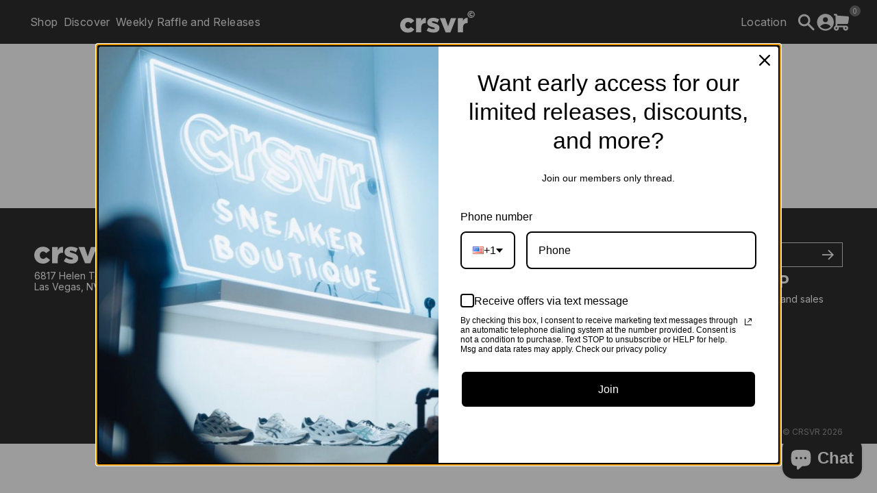

--- FILE ---
content_type: text/html; charset=utf-8
request_url: https://crsvr.com/pages/brands
body_size: 17866
content:
<!DOCTYPE html>
<html lang="en">
	<head>
		<meta charset="utf-8" />
		<meta http-equiv="X-UA-Compatible" content="IE=edge" />
		<meta name="viewport" content="width=device-width,initial-scale=1" />
		<meta name="robots" content="max-image-preview:large">
		<link rel="canonical" href="https://crsvr.com/pages/brands" />
		<link rel="preconnect" href="https://cdn.shopify.com" crossorigin />

		
		<meta name="description" content="CRSVR stocks the best from brands like Nike, Adidas, and Jordan, and has developed their own line of apparel." />
		

		<script>window.performance && window.performance.mark && window.performance.mark('shopify.content_for_header.start');</script><meta name="google-site-verification" content="QSx0w-J9izN4w94xdZy0B8tyBq--i8Al_x7A2BUXkpY">
<meta id="shopify-digital-wallet" name="shopify-digital-wallet" content="/14169508/digital_wallets/dialog">
<meta name="shopify-checkout-api-token" content="f513cfc0d8191b358af0454f8227ae50">
<meta id="in-context-paypal-metadata" data-shop-id="14169508" data-venmo-supported="false" data-environment="production" data-locale="en_US" data-paypal-v4="true" data-currency="USD">
<script async="async" src="/checkouts/internal/preloads.js?locale=en-US"></script>
<link rel="preconnect" href="https://shop.app" crossorigin="anonymous">
<script async="async" src="https://shop.app/checkouts/internal/preloads.js?locale=en-US&shop_id=14169508" crossorigin="anonymous"></script>
<script id="apple-pay-shop-capabilities" type="application/json">{"shopId":14169508,"countryCode":"US","currencyCode":"USD","merchantCapabilities":["supports3DS"],"merchantId":"gid:\/\/shopify\/Shop\/14169508","merchantName":"CRSVR","requiredBillingContactFields":["postalAddress","email","phone"],"requiredShippingContactFields":["postalAddress","email","phone"],"shippingType":"shipping","supportedNetworks":["visa","masterCard","amex","discover","elo","jcb"],"total":{"type":"pending","label":"CRSVR","amount":"1.00"},"shopifyPaymentsEnabled":true,"supportsSubscriptions":true}</script>
<script id="shopify-features" type="application/json">{"accessToken":"f513cfc0d8191b358af0454f8227ae50","betas":["rich-media-storefront-analytics"],"domain":"crsvr.com","predictiveSearch":true,"shopId":14169508,"locale":"en"}</script>
<script>var Shopify = Shopify || {};
Shopify.shop = "crsvr.myshopify.com";
Shopify.locale = "en";
Shopify.currency = {"active":"USD","rate":"1.0"};
Shopify.country = "US";
Shopify.theme = {"name":"CRSVR Theme | Crisp2024 ","id":134868959285,"schema_name":"CRSVR","schema_version":"1.0.0","theme_store_id":null,"role":"main"};
Shopify.theme.handle = "null";
Shopify.theme.style = {"id":null,"handle":null};
Shopify.cdnHost = "crsvr.com/cdn";
Shopify.routes = Shopify.routes || {};
Shopify.routes.root = "/";</script>
<script type="module">!function(o){(o.Shopify=o.Shopify||{}).modules=!0}(window);</script>
<script>!function(o){function n(){var o=[];function n(){o.push(Array.prototype.slice.apply(arguments))}return n.q=o,n}var t=o.Shopify=o.Shopify||{};t.loadFeatures=n(),t.autoloadFeatures=n()}(window);</script>
<script>
  window.ShopifyPay = window.ShopifyPay || {};
  window.ShopifyPay.apiHost = "shop.app\/pay";
  window.ShopifyPay.redirectState = null;
</script>
<script id="shop-js-analytics" type="application/json">{"pageType":"page"}</script>
<script defer="defer" async type="module" src="//crsvr.com/cdn/shopifycloud/shop-js/modules/v2/client.init-shop-cart-sync_BApSsMSl.en.esm.js"></script>
<script defer="defer" async type="module" src="//crsvr.com/cdn/shopifycloud/shop-js/modules/v2/chunk.common_CBoos6YZ.esm.js"></script>
<script type="module">
  await import("//crsvr.com/cdn/shopifycloud/shop-js/modules/v2/client.init-shop-cart-sync_BApSsMSl.en.esm.js");
await import("//crsvr.com/cdn/shopifycloud/shop-js/modules/v2/chunk.common_CBoos6YZ.esm.js");

  window.Shopify.SignInWithShop?.initShopCartSync?.({"fedCMEnabled":true,"windoidEnabled":true});

</script>
<script>
  window.Shopify = window.Shopify || {};
  if (!window.Shopify.featureAssets) window.Shopify.featureAssets = {};
  window.Shopify.featureAssets['shop-js'] = {"shop-cart-sync":["modules/v2/client.shop-cart-sync_DJczDl9f.en.esm.js","modules/v2/chunk.common_CBoos6YZ.esm.js"],"init-fed-cm":["modules/v2/client.init-fed-cm_BzwGC0Wi.en.esm.js","modules/v2/chunk.common_CBoos6YZ.esm.js"],"init-windoid":["modules/v2/client.init-windoid_BS26ThXS.en.esm.js","modules/v2/chunk.common_CBoos6YZ.esm.js"],"shop-cash-offers":["modules/v2/client.shop-cash-offers_DthCPNIO.en.esm.js","modules/v2/chunk.common_CBoos6YZ.esm.js","modules/v2/chunk.modal_Bu1hFZFC.esm.js"],"shop-button":["modules/v2/client.shop-button_D_JX508o.en.esm.js","modules/v2/chunk.common_CBoos6YZ.esm.js"],"init-shop-email-lookup-coordinator":["modules/v2/client.init-shop-email-lookup-coordinator_DFwWcvrS.en.esm.js","modules/v2/chunk.common_CBoos6YZ.esm.js"],"shop-toast-manager":["modules/v2/client.shop-toast-manager_tEhgP2F9.en.esm.js","modules/v2/chunk.common_CBoos6YZ.esm.js"],"shop-login-button":["modules/v2/client.shop-login-button_DwLgFT0K.en.esm.js","modules/v2/chunk.common_CBoos6YZ.esm.js","modules/v2/chunk.modal_Bu1hFZFC.esm.js"],"avatar":["modules/v2/client.avatar_BTnouDA3.en.esm.js"],"init-shop-cart-sync":["modules/v2/client.init-shop-cart-sync_BApSsMSl.en.esm.js","modules/v2/chunk.common_CBoos6YZ.esm.js"],"pay-button":["modules/v2/client.pay-button_BuNmcIr_.en.esm.js","modules/v2/chunk.common_CBoos6YZ.esm.js"],"init-shop-for-new-customer-accounts":["modules/v2/client.init-shop-for-new-customer-accounts_DrjXSI53.en.esm.js","modules/v2/client.shop-login-button_DwLgFT0K.en.esm.js","modules/v2/chunk.common_CBoos6YZ.esm.js","modules/v2/chunk.modal_Bu1hFZFC.esm.js"],"init-customer-accounts-sign-up":["modules/v2/client.init-customer-accounts-sign-up_TlVCiykN.en.esm.js","modules/v2/client.shop-login-button_DwLgFT0K.en.esm.js","modules/v2/chunk.common_CBoos6YZ.esm.js","modules/v2/chunk.modal_Bu1hFZFC.esm.js"],"shop-follow-button":["modules/v2/client.shop-follow-button_C5D3XtBb.en.esm.js","modules/v2/chunk.common_CBoos6YZ.esm.js","modules/v2/chunk.modal_Bu1hFZFC.esm.js"],"checkout-modal":["modules/v2/client.checkout-modal_8TC_1FUY.en.esm.js","modules/v2/chunk.common_CBoos6YZ.esm.js","modules/v2/chunk.modal_Bu1hFZFC.esm.js"],"init-customer-accounts":["modules/v2/client.init-customer-accounts_C0Oh2ljF.en.esm.js","modules/v2/client.shop-login-button_DwLgFT0K.en.esm.js","modules/v2/chunk.common_CBoos6YZ.esm.js","modules/v2/chunk.modal_Bu1hFZFC.esm.js"],"lead-capture":["modules/v2/client.lead-capture_Cq0gfm7I.en.esm.js","modules/v2/chunk.common_CBoos6YZ.esm.js","modules/v2/chunk.modal_Bu1hFZFC.esm.js"],"shop-login":["modules/v2/client.shop-login_BmtnoEUo.en.esm.js","modules/v2/chunk.common_CBoos6YZ.esm.js","modules/v2/chunk.modal_Bu1hFZFC.esm.js"],"payment-terms":["modules/v2/client.payment-terms_BHOWV7U_.en.esm.js","modules/v2/chunk.common_CBoos6YZ.esm.js","modules/v2/chunk.modal_Bu1hFZFC.esm.js"]};
</script>
<script>(function() {
  var isLoaded = false;
  function asyncLoad() {
    if (isLoaded) return;
    isLoaded = true;
    var urls = ["https:\/\/omnisnippet1.com\/platforms\/shopify.js?source=scriptTag\u0026v=2025-08-20T17\u0026shop=crsvr.myshopify.com"];
    for (var i = 0; i < urls.length; i++) {
      var s = document.createElement('script');
      s.type = 'text/javascript';
      s.async = true;
      s.src = urls[i];
      var x = document.getElementsByTagName('script')[0];
      x.parentNode.insertBefore(s, x);
    }
  };
  if(window.attachEvent) {
    window.attachEvent('onload', asyncLoad);
  } else {
    window.addEventListener('load', asyncLoad, false);
  }
})();</script>
<script id="__st">var __st={"a":14169508,"offset":-28800,"reqid":"23ab6dc6-992f-49c6-8af6-ea5d43ee9b45-1768908010","pageurl":"crsvr.com\/pages\/brands","s":"pages-213718605","u":"00a05973dc27","p":"page","rtyp":"page","rid":213718605};</script>
<script>window.ShopifyPaypalV4VisibilityTracking = true;</script>
<script id="captcha-bootstrap">!function(){'use strict';const t='contact',e='account',n='new_comment',o=[[t,t],['blogs',n],['comments',n],[t,'customer']],c=[[e,'customer_login'],[e,'guest_login'],[e,'recover_customer_password'],[e,'create_customer']],r=t=>t.map((([t,e])=>`form[action*='/${t}']:not([data-nocaptcha='true']) input[name='form_type'][value='${e}']`)).join(','),a=t=>()=>t?[...document.querySelectorAll(t)].map((t=>t.form)):[];function s(){const t=[...o],e=r(t);return a(e)}const i='password',u='form_key',d=['recaptcha-v3-token','g-recaptcha-response','h-captcha-response',i],f=()=>{try{return window.sessionStorage}catch{return}},m='__shopify_v',_=t=>t.elements[u];function p(t,e,n=!1){try{const o=window.sessionStorage,c=JSON.parse(o.getItem(e)),{data:r}=function(t){const{data:e,action:n}=t;return t[m]||n?{data:e,action:n}:{data:t,action:n}}(c);for(const[e,n]of Object.entries(r))t.elements[e]&&(t.elements[e].value=n);n&&o.removeItem(e)}catch(o){console.error('form repopulation failed',{error:o})}}const l='form_type',E='cptcha';function T(t){t.dataset[E]=!0}const w=window,h=w.document,L='Shopify',v='ce_forms',y='captcha';let A=!1;((t,e)=>{const n=(g='f06e6c50-85a8-45c8-87d0-21a2b65856fe',I='https://cdn.shopify.com/shopifycloud/storefront-forms-hcaptcha/ce_storefront_forms_captcha_hcaptcha.v1.5.2.iife.js',D={infoText:'Protected by hCaptcha',privacyText:'Privacy',termsText:'Terms'},(t,e,n)=>{const o=w[L][v],c=o.bindForm;if(c)return c(t,g,e,D).then(n);var r;o.q.push([[t,g,e,D],n]),r=I,A||(h.body.append(Object.assign(h.createElement('script'),{id:'captcha-provider',async:!0,src:r})),A=!0)});var g,I,D;w[L]=w[L]||{},w[L][v]=w[L][v]||{},w[L][v].q=[],w[L][y]=w[L][y]||{},w[L][y].protect=function(t,e){n(t,void 0,e),T(t)},Object.freeze(w[L][y]),function(t,e,n,w,h,L){const[v,y,A,g]=function(t,e,n){const i=e?o:[],u=t?c:[],d=[...i,...u],f=r(d),m=r(i),_=r(d.filter((([t,e])=>n.includes(e))));return[a(f),a(m),a(_),s()]}(w,h,L),I=t=>{const e=t.target;return e instanceof HTMLFormElement?e:e&&e.form},D=t=>v().includes(t);t.addEventListener('submit',(t=>{const e=I(t);if(!e)return;const n=D(e)&&!e.dataset.hcaptchaBound&&!e.dataset.recaptchaBound,o=_(e),c=g().includes(e)&&(!o||!o.value);(n||c)&&t.preventDefault(),c&&!n&&(function(t){try{if(!f())return;!function(t){const e=f();if(!e)return;const n=_(t);if(!n)return;const o=n.value;o&&e.removeItem(o)}(t);const e=Array.from(Array(32),(()=>Math.random().toString(36)[2])).join('');!function(t,e){_(t)||t.append(Object.assign(document.createElement('input'),{type:'hidden',name:u})),t.elements[u].value=e}(t,e),function(t,e){const n=f();if(!n)return;const o=[...t.querySelectorAll(`input[type='${i}']`)].map((({name:t})=>t)),c=[...d,...o],r={};for(const[a,s]of new FormData(t).entries())c.includes(a)||(r[a]=s);n.setItem(e,JSON.stringify({[m]:1,action:t.action,data:r}))}(t,e)}catch(e){console.error('failed to persist form',e)}}(e),e.submit())}));const S=(t,e)=>{t&&!t.dataset[E]&&(n(t,e.some((e=>e===t))),T(t))};for(const o of['focusin','change'])t.addEventListener(o,(t=>{const e=I(t);D(e)&&S(e,y())}));const B=e.get('form_key'),M=e.get(l),P=B&&M;t.addEventListener('DOMContentLoaded',(()=>{const t=y();if(P)for(const e of t)e.elements[l].value===M&&p(e,B);[...new Set([...A(),...v().filter((t=>'true'===t.dataset.shopifyCaptcha))])].forEach((e=>S(e,t)))}))}(h,new URLSearchParams(w.location.search),n,t,e,['guest_login'])})(!0,!0)}();</script>
<script integrity="sha256-4kQ18oKyAcykRKYeNunJcIwy7WH5gtpwJnB7kiuLZ1E=" data-source-attribution="shopify.loadfeatures" defer="defer" src="//crsvr.com/cdn/shopifycloud/storefront/assets/storefront/load_feature-a0a9edcb.js" crossorigin="anonymous"></script>
<script crossorigin="anonymous" defer="defer" src="//crsvr.com/cdn/shopifycloud/storefront/assets/shopify_pay/storefront-65b4c6d7.js?v=20250812"></script>
<script data-source-attribution="shopify.dynamic_checkout.dynamic.init">var Shopify=Shopify||{};Shopify.PaymentButton=Shopify.PaymentButton||{isStorefrontPortableWallets:!0,init:function(){window.Shopify.PaymentButton.init=function(){};var t=document.createElement("script");t.src="https://crsvr.com/cdn/shopifycloud/portable-wallets/latest/portable-wallets.en.js",t.type="module",document.head.appendChild(t)}};
</script>
<script data-source-attribution="shopify.dynamic_checkout.buyer_consent">
  function portableWalletsHideBuyerConsent(e){var t=document.getElementById("shopify-buyer-consent"),n=document.getElementById("shopify-subscription-policy-button");t&&n&&(t.classList.add("hidden"),t.setAttribute("aria-hidden","true"),n.removeEventListener("click",e))}function portableWalletsShowBuyerConsent(e){var t=document.getElementById("shopify-buyer-consent"),n=document.getElementById("shopify-subscription-policy-button");t&&n&&(t.classList.remove("hidden"),t.removeAttribute("aria-hidden"),n.addEventListener("click",e))}window.Shopify?.PaymentButton&&(window.Shopify.PaymentButton.hideBuyerConsent=portableWalletsHideBuyerConsent,window.Shopify.PaymentButton.showBuyerConsent=portableWalletsShowBuyerConsent);
</script>
<script data-source-attribution="shopify.dynamic_checkout.cart.bootstrap">document.addEventListener("DOMContentLoaded",(function(){function t(){return document.querySelector("shopify-accelerated-checkout-cart, shopify-accelerated-checkout")}if(t())Shopify.PaymentButton.init();else{new MutationObserver((function(e,n){t()&&(Shopify.PaymentButton.init(),n.disconnect())})).observe(document.body,{childList:!0,subtree:!0})}}));
</script>
<link id="shopify-accelerated-checkout-styles" rel="stylesheet" media="screen" href="https://crsvr.com/cdn/shopifycloud/portable-wallets/latest/accelerated-checkout-backwards-compat.css" crossorigin="anonymous">
<style id="shopify-accelerated-checkout-cart">
        #shopify-buyer-consent {
  margin-top: 1em;
  display: inline-block;
  width: 100%;
}

#shopify-buyer-consent.hidden {
  display: none;
}

#shopify-subscription-policy-button {
  background: none;
  border: none;
  padding: 0;
  text-decoration: underline;
  font-size: inherit;
  cursor: pointer;
}

#shopify-subscription-policy-button::before {
  box-shadow: none;
}

      </style>
<link rel="stylesheet" media="screen" href="//crsvr.com/cdn/shop/t/29/compiled_assets/styles.css?v=6939">
<script>window.performance && window.performance.mark && window.performance.mark('shopify.content_for_header.end');</script>

		


  <link rel="shortcut icon" href="//crsvr.com/cdn/shop/files/favicon-c_32x32.png?v=1724947934" type="image/png" />
































		<title>Brands
&ndash; CRSVR</title>
		
<link rel="manifest" href="//crsvr.com/cdn/shop/t/29/assets/manifest.static.json?v=75826538114253403331724946458">

<meta property="og:site_name" content="CRSVR">
<meta property="og:url" content="https://crsvr.com/pages/brands">
<meta property="og:title" content="Brands">
<meta property="og:type" content="website">
<meta property="og:description" content="CRSVR stocks the best from brands like Nike, Adidas, and Jordan, and has developed their own line of apparel.">

<meta name="twitter:site" content="@">
<meta name="twitter:card" content="summary_large_image">
<meta name="twitter:title" content="Brands">
<meta name="twitter:description" content="CRSVR stocks the best from brands like Nike, Adidas, and Jordan, and has developed their own line of apparel.">


		<!-- Google tag (gtag.js) installed to rob.gillman@crispconsult.com account -->
<script async src="https://www.googletagmanager.com/gtag/js?id=G-WDG4729N9V"></script>
<script>
  window.dataLayer = window.dataLayer || [];
  function gtag(){dataLayer.push(arguments);}
  gtag('js', new Date());

  gtag('config', 'G-WDG4729N9V');
</script>

<!-- Microsoft Clarity installed by Rob Gillman -->
<script type="text/javascript">
    (function(c,l,a,r,i,t,y){
        c[a]=c[a]||function(){(c[a].q=c[a].q||[]).push(arguments)};
        t=l.createElement(r);t.async=1;t.src="https://www.clarity.ms/tag/"+i;
        y=l.getElementsByTagName(r)[0];y.parentNode.insertBefore(t,y);
    })(window, document, "clarity", "script", "o1liph41eu");
</script>

		<style data-shopify>@font-face {
    font-family: 'Inter Black';
    src: url('Inter_black.static.eot');
    src: url('Inter_black.static.eot?#iefix') format('embedded-opentype'), url('//crsvr.com/cdn/shop/t/29/assets/Inter_black.static.woff2?v=118016306123612135441724946458') format('woff2'), url('//crsvr.com/cdn/shop/t/29/assets/Inter_black.static.woff?v=111603181540343972631724946458') format('woff'), url('//crsvr.com/cdn/shop/t/29/assets/Inter_black.static.ttf?v=176422829352743664861724946458') format('truetype'), url('//crsvr.com/cdn/shop/t/29/assets/Inter_black.static.svg%23Inter_black?v=6939') format('svg');
    font-weight: normal;
    font-style: normal;
  }
  @font-face {
    font-family: 'Inter Bold';
    src: url('Inter_bold.static.eot');
    src: url('Inter_bold.static.eot?#iefix') format('embedded-opentype'), url('//crsvr.com/cdn/shop/t/29/assets/Inter_bold.static.woff2?v=84992409043839834891724946458') format('woff2'), url('//crsvr.com/cdn/shop/t/29/assets/Inter_bold.static.woff?v=111603181540343972631724946458') format('woff'), url('//crsvr.com/cdn/shop/t/29/assets/Inter_bold.static.ttf?v=119446167088194239121724946458') format('truetype'), url('//crsvr.com/cdn/shop/t/29/assets/Inter_bold.static.svg%23Inter_bold?v=6939') format('svg');
    font-weight: normal;
    font-style: normal;
  }
  @font-face {
    font-family: 'Inter Bold Italic';
    src: url('Inter_bold_italic.static.eot');
    src: url('Inter_bold_italic.static.eot?#iefix') format('embedded-opentype'), url('//crsvr.com/cdn/shop/t/29/assets/Inter_bold_italic.static.woff2?v=154621033593316513461724946458') format('woff2'), url('//crsvr.com/cdn/shop/t/29/assets/Inter_bold_italic.static.woff?v=111603181540343972631724946458') format('woff'), url('//crsvr.com/cdn/shop/t/29/assets/Inter_bold_italic.static.ttf?v=107557182528340508681724946458') format('truetype'), url('//crsvr.com/cdn/shop/t/29/assets/Inter_bold_italic.static.svg%23Inter-BoldItalic?v=6939') format('svg');
    font-weight: normal;
    font-style: normal;
  }
  @font-face {
    font-family: 'Inter Medium';
    src: url('Inter_medium.static.eot');
    src: url('Inter_medium.static.eot?#iefix') format('embedded-opentype'), url('//crsvr.com/cdn/shop/t/29/assets/Inter_medium.static.woff2?v=15001307541952346181724946458') format('woff2'), url('//crsvr.com/cdn/shop/t/29/assets/Inter_medium.static.woff?v=111603181540343972631724946458') format('woff'), url('//crsvr.com/cdn/shop/t/29/assets/Inter_medium.static.ttf?v=159149967308629748631724946458') format('truetype'), url('//crsvr.com/cdn/shop/t/29/assets/Inter_medium.static.svg%23Inter-Medium?v=6939') format('svg');
    font-weight: normal;
    font-style: normal;
  }
  @font-face {
    font-family: 'Inter Medium Italic';
    src: url('Inter_medium_italic.static.eot');
    src: url('Inter_medium_italic.static.eot?#iefix') format('embedded-opentype'), url('//crsvr.com/cdn/shop/t/29/assets/Inter_medium_italic.static.woff2?v=131451296917490179111724946458') format('woff2'), url('//crsvr.com/cdn/shop/t/29/assets/Inter_medium_italic.static.woff?v=111603181540343972631724946458') format('woff'), url('//crsvr.com/cdn/shop/t/29/assets/Inter_medium_italic.static.ttf?v=114633904415307814861724946458') format('truetype'), url('//crsvr.com/cdn/shop/t/29/assets/Inter_medium_italic.static.svg%23Inter-MediumItalic?v=6939') format('svg');
    font-weight: normal;
    font-style: normal;
  }
  @font-face {
    font-family: 'Inter Regular';
    src: url('Inter_regular.static.eot');
    src: url('Inter_regular.static.eot?#iefix') format('embedded-opentype'), url('//crsvr.com/cdn/shop/t/29/assets/Inter_regular.static.woff2?v=44643320378812411941724946458') format('woff2'), url('//crsvr.com/cdn/shop/t/29/assets/Inter_regular.static.woff?v=111603181540343972631724946458') format('woff'), url('//crsvr.com/cdn/shop/t/29/assets/Inter_regular.static.ttf?v=162669884056059041971724946458') format('truetype'), url('//crsvr.com/cdn/shop/t/29/assets/Inter_regular.static.svg%23Inter-Regular?v=6939') format('svg');
    font-weight: normal;
    font-style: normal;
  }
  @font-face {
    font-family: 'Inter Light';
    src: url('Inter_light.static.eot');
    src: url('Inter_light.static.eot?#iefix') format('embedded-opentype'), url('//crsvr.com/cdn/shop/t/29/assets/Inter_light.static.woff2?v=73482782839426531711724946458') format('woff2'), url('//crsvr.com/cdn/shop/t/29/assets/Inter_light.static.woff?v=111603181540343972631724946458') format('woff'), url('//crsvr.com/cdn/shop/t/29/assets/Inter_light.static.ttf?v=12569593800847260261724946458') format('truetype'), url('//crsvr.com/cdn/shop/t/29/assets/Inter_light.static.svg%23Inter-Light?v=6939') format('svg');
    font-weight: normal;
    font-style: normal;
  }</style>
		
		
		<style>
			:root {
				--white: #ffffff; --red: red; --black: black; --brown: brown;
			}
		</style>

		<link rel="preload" href="//crsvr.com/cdn/shop/t/29/assets/bundle.css?v=142918312474253708981725898922" as="style" />
		<link rel="preload" href="//crsvr.com/cdn/shop/t/29/assets/bundle.js?v=35454518303611055301724946458" as="script" />

		<link href="//crsvr.com/cdn/shop/t/29/assets/bundle.css?v=142918312474253708981725898922" rel="stylesheet" type="text/css" media="all" />
        <link href="//crsvr.com/cdn/shop/t/29/assets/style-updates-2024.css?v=52452300838063469181727432245" rel="stylesheet" type="text/css" media="all" />
		<link href="//crsvr.com/cdn/shop/t/29/assets/custom.static.css?v=132863721047094401091724946458" rel="stylesheet" type="text/css" media="all" />
		<script src="//crsvr.com/cdn/shop/t/29/assets/custom.static.js?v=143120063617265992581724946458" type="text/javascript"></script>
	<script src="https://cdn.shopify.com/extensions/e4b3a77b-20c9-4161-b1bb-deb87046128d/inbox-1253/assets/inbox-chat-loader.js" type="text/javascript" defer="defer"></script>
<meta property="og:image" content="https://cdn.shopify.com/s/files/1/1416/9508/files/crsvr_social_share_1200x628_11e5e4a0-affc-42b9-bfa3-68e237a3b50d.png?v=1766170826" />
<meta property="og:image:secure_url" content="https://cdn.shopify.com/s/files/1/1416/9508/files/crsvr_social_share_1200x628_11e5e4a0-affc-42b9-bfa3-68e237a3b50d.png?v=1766170826" />
<meta property="og:image:width" content="1200" />
<meta property="og:image:height" content="628" />
<link href="https://monorail-edge.shopifysvc.com" rel="dns-prefetch">
<script>(function(){if ("sendBeacon" in navigator && "performance" in window) {try {var session_token_from_headers = performance.getEntriesByType('navigation')[0].serverTiming.find(x => x.name == '_s').description;} catch {var session_token_from_headers = undefined;}var session_cookie_matches = document.cookie.match(/_shopify_s=([^;]*)/);var session_token_from_cookie = session_cookie_matches && session_cookie_matches.length === 2 ? session_cookie_matches[1] : "";var session_token = session_token_from_headers || session_token_from_cookie || "";function handle_abandonment_event(e) {var entries = performance.getEntries().filter(function(entry) {return /monorail-edge.shopifysvc.com/.test(entry.name);});if (!window.abandonment_tracked && entries.length === 0) {window.abandonment_tracked = true;var currentMs = Date.now();var navigation_start = performance.timing.navigationStart;var payload = {shop_id: 14169508,url: window.location.href,navigation_start,duration: currentMs - navigation_start,session_token,page_type: "page"};window.navigator.sendBeacon("https://monorail-edge.shopifysvc.com/v1/produce", JSON.stringify({schema_id: "online_store_buyer_site_abandonment/1.1",payload: payload,metadata: {event_created_at_ms: currentMs,event_sent_at_ms: currentMs}}));}}window.addEventListener('pagehide', handle_abandonment_event);}}());</script>
<script id="web-pixels-manager-setup">(function e(e,d,r,n,o){if(void 0===o&&(o={}),!Boolean(null===(a=null===(i=window.Shopify)||void 0===i?void 0:i.analytics)||void 0===a?void 0:a.replayQueue)){var i,a;window.Shopify=window.Shopify||{};var t=window.Shopify;t.analytics=t.analytics||{};var s=t.analytics;s.replayQueue=[],s.publish=function(e,d,r){return s.replayQueue.push([e,d,r]),!0};try{self.performance.mark("wpm:start")}catch(e){}var l=function(){var e={modern:/Edge?\/(1{2}[4-9]|1[2-9]\d|[2-9]\d{2}|\d{4,})\.\d+(\.\d+|)|Firefox\/(1{2}[4-9]|1[2-9]\d|[2-9]\d{2}|\d{4,})\.\d+(\.\d+|)|Chrom(ium|e)\/(9{2}|\d{3,})\.\d+(\.\d+|)|(Maci|X1{2}).+ Version\/(15\.\d+|(1[6-9]|[2-9]\d|\d{3,})\.\d+)([,.]\d+|)( \(\w+\)|)( Mobile\/\w+|) Safari\/|Chrome.+OPR\/(9{2}|\d{3,})\.\d+\.\d+|(CPU[ +]OS|iPhone[ +]OS|CPU[ +]iPhone|CPU IPhone OS|CPU iPad OS)[ +]+(15[._]\d+|(1[6-9]|[2-9]\d|\d{3,})[._]\d+)([._]\d+|)|Android:?[ /-](13[3-9]|1[4-9]\d|[2-9]\d{2}|\d{4,})(\.\d+|)(\.\d+|)|Android.+Firefox\/(13[5-9]|1[4-9]\d|[2-9]\d{2}|\d{4,})\.\d+(\.\d+|)|Android.+Chrom(ium|e)\/(13[3-9]|1[4-9]\d|[2-9]\d{2}|\d{4,})\.\d+(\.\d+|)|SamsungBrowser\/([2-9]\d|\d{3,})\.\d+/,legacy:/Edge?\/(1[6-9]|[2-9]\d|\d{3,})\.\d+(\.\d+|)|Firefox\/(5[4-9]|[6-9]\d|\d{3,})\.\d+(\.\d+|)|Chrom(ium|e)\/(5[1-9]|[6-9]\d|\d{3,})\.\d+(\.\d+|)([\d.]+$|.*Safari\/(?![\d.]+ Edge\/[\d.]+$))|(Maci|X1{2}).+ Version\/(10\.\d+|(1[1-9]|[2-9]\d|\d{3,})\.\d+)([,.]\d+|)( \(\w+\)|)( Mobile\/\w+|) Safari\/|Chrome.+OPR\/(3[89]|[4-9]\d|\d{3,})\.\d+\.\d+|(CPU[ +]OS|iPhone[ +]OS|CPU[ +]iPhone|CPU IPhone OS|CPU iPad OS)[ +]+(10[._]\d+|(1[1-9]|[2-9]\d|\d{3,})[._]\d+)([._]\d+|)|Android:?[ /-](13[3-9]|1[4-9]\d|[2-9]\d{2}|\d{4,})(\.\d+|)(\.\d+|)|Mobile Safari.+OPR\/([89]\d|\d{3,})\.\d+\.\d+|Android.+Firefox\/(13[5-9]|1[4-9]\d|[2-9]\d{2}|\d{4,})\.\d+(\.\d+|)|Android.+Chrom(ium|e)\/(13[3-9]|1[4-9]\d|[2-9]\d{2}|\d{4,})\.\d+(\.\d+|)|Android.+(UC? ?Browser|UCWEB|U3)[ /]?(15\.([5-9]|\d{2,})|(1[6-9]|[2-9]\d|\d{3,})\.\d+)\.\d+|SamsungBrowser\/(5\.\d+|([6-9]|\d{2,})\.\d+)|Android.+MQ{2}Browser\/(14(\.(9|\d{2,})|)|(1[5-9]|[2-9]\d|\d{3,})(\.\d+|))(\.\d+|)|K[Aa][Ii]OS\/(3\.\d+|([4-9]|\d{2,})\.\d+)(\.\d+|)/},d=e.modern,r=e.legacy,n=navigator.userAgent;return n.match(d)?"modern":n.match(r)?"legacy":"unknown"}(),u="modern"===l?"modern":"legacy",c=(null!=n?n:{modern:"",legacy:""})[u],f=function(e){return[e.baseUrl,"/wpm","/b",e.hashVersion,"modern"===e.buildTarget?"m":"l",".js"].join("")}({baseUrl:d,hashVersion:r,buildTarget:u}),m=function(e){var d=e.version,r=e.bundleTarget,n=e.surface,o=e.pageUrl,i=e.monorailEndpoint;return{emit:function(e){var a=e.status,t=e.errorMsg,s=(new Date).getTime(),l=JSON.stringify({metadata:{event_sent_at_ms:s},events:[{schema_id:"web_pixels_manager_load/3.1",payload:{version:d,bundle_target:r,page_url:o,status:a,surface:n,error_msg:t},metadata:{event_created_at_ms:s}}]});if(!i)return console&&console.warn&&console.warn("[Web Pixels Manager] No Monorail endpoint provided, skipping logging."),!1;try{return self.navigator.sendBeacon.bind(self.navigator)(i,l)}catch(e){}var u=new XMLHttpRequest;try{return u.open("POST",i,!0),u.setRequestHeader("Content-Type","text/plain"),u.send(l),!0}catch(e){return console&&console.warn&&console.warn("[Web Pixels Manager] Got an unhandled error while logging to Monorail."),!1}}}}({version:r,bundleTarget:l,surface:e.surface,pageUrl:self.location.href,monorailEndpoint:e.monorailEndpoint});try{o.browserTarget=l,function(e){var d=e.src,r=e.async,n=void 0===r||r,o=e.onload,i=e.onerror,a=e.sri,t=e.scriptDataAttributes,s=void 0===t?{}:t,l=document.createElement("script"),u=document.querySelector("head"),c=document.querySelector("body");if(l.async=n,l.src=d,a&&(l.integrity=a,l.crossOrigin="anonymous"),s)for(var f in s)if(Object.prototype.hasOwnProperty.call(s,f))try{l.dataset[f]=s[f]}catch(e){}if(o&&l.addEventListener("load",o),i&&l.addEventListener("error",i),u)u.appendChild(l);else{if(!c)throw new Error("Did not find a head or body element to append the script");c.appendChild(l)}}({src:f,async:!0,onload:function(){if(!function(){var e,d;return Boolean(null===(d=null===(e=window.Shopify)||void 0===e?void 0:e.analytics)||void 0===d?void 0:d.initialized)}()){var d=window.webPixelsManager.init(e)||void 0;if(d){var r=window.Shopify.analytics;r.replayQueue.forEach((function(e){var r=e[0],n=e[1],o=e[2];d.publishCustomEvent(r,n,o)})),r.replayQueue=[],r.publish=d.publishCustomEvent,r.visitor=d.visitor,r.initialized=!0}}},onerror:function(){return m.emit({status:"failed",errorMsg:"".concat(f," has failed to load")})},sri:function(e){var d=/^sha384-[A-Za-z0-9+/=]+$/;return"string"==typeof e&&d.test(e)}(c)?c:"",scriptDataAttributes:o}),m.emit({status:"loading"})}catch(e){m.emit({status:"failed",errorMsg:(null==e?void 0:e.message)||"Unknown error"})}}})({shopId: 14169508,storefrontBaseUrl: "https://crsvr.com",extensionsBaseUrl: "https://extensions.shopifycdn.com/cdn/shopifycloud/web-pixels-manager",monorailEndpoint: "https://monorail-edge.shopifysvc.com/unstable/produce_batch",surface: "storefront-renderer",enabledBetaFlags: ["2dca8a86"],webPixelsConfigList: [{"id":"1337327669","configuration":"{\"config\":\"{\\\"google_tag_ids\\\":[\\\"AW-17667916124\\\",\\\"GT-K4L2SQF5\\\"],\\\"target_country\\\":\\\"US\\\",\\\"gtag_events\\\":[{\\\"type\\\":\\\"begin_checkout\\\",\\\"action_label\\\":\\\"AW-17667916124\\\/M4YZCOqPvLIbENyC3OhB\\\"},{\\\"type\\\":\\\"search\\\",\\\"action_label\\\":\\\"AW-17667916124\\\/96PxCKy8yLIbENyC3OhB\\\"},{\\\"type\\\":\\\"view_item\\\",\\\"action_label\\\":[\\\"AW-17667916124\\\/MNMUCKm8yLIbENyC3OhB\\\",\\\"MC-7JFYD4F0W8\\\"]},{\\\"type\\\":\\\"purchase\\\",\\\"action_label\\\":[\\\"AW-17667916124\\\/YPuMCOePvLIbENyC3OhB\\\",\\\"MC-7JFYD4F0W8\\\"]},{\\\"type\\\":\\\"page_view\\\",\\\"action_label\\\":[\\\"AW-17667916124\\\/NHfuCKa8yLIbENyC3OhB\\\",\\\"MC-7JFYD4F0W8\\\"]},{\\\"type\\\":\\\"add_payment_info\\\",\\\"action_label\\\":\\\"AW-17667916124\\\/Z-xsCK-8yLIbENyC3OhB\\\"},{\\\"type\\\":\\\"add_to_cart\\\",\\\"action_label\\\":\\\"AW-17667916124\\\/29gYCKO8yLIbENyC3OhB\\\"}],\\\"enable_monitoring_mode\\\":false}\"}","eventPayloadVersion":"v1","runtimeContext":"OPEN","scriptVersion":"b2a88bafab3e21179ed38636efcd8a93","type":"APP","apiClientId":1780363,"privacyPurposes":[],"dataSharingAdjustments":{"protectedCustomerApprovalScopes":["read_customer_address","read_customer_email","read_customer_name","read_customer_personal_data","read_customer_phone"]}},{"id":"1150648373","configuration":"{\"apiURL\":\"https:\/\/api.omnisend.com\",\"appURL\":\"https:\/\/app.omnisend.com\",\"brandID\":\"68a609aa17ed960e3182ea6e\",\"trackingURL\":\"https:\/\/wt.omnisendlink.com\"}","eventPayloadVersion":"v1","runtimeContext":"STRICT","scriptVersion":"aa9feb15e63a302383aa48b053211bbb","type":"APP","apiClientId":186001,"privacyPurposes":["ANALYTICS","MARKETING","SALE_OF_DATA"],"dataSharingAdjustments":{"protectedCustomerApprovalScopes":["read_customer_address","read_customer_email","read_customer_name","read_customer_personal_data","read_customer_phone"]}},{"id":"57901109","eventPayloadVersion":"v1","runtimeContext":"LAX","scriptVersion":"1","type":"CUSTOM","privacyPurposes":["MARKETING"],"name":"Meta pixel (migrated)"},{"id":"105644085","eventPayloadVersion":"v1","runtimeContext":"LAX","scriptVersion":"1","type":"CUSTOM","privacyPurposes":["ANALYTICS"],"name":"Google Analytics tag (migrated)"},{"id":"shopify-app-pixel","configuration":"{}","eventPayloadVersion":"v1","runtimeContext":"STRICT","scriptVersion":"0450","apiClientId":"shopify-pixel","type":"APP","privacyPurposes":["ANALYTICS","MARKETING"]},{"id":"shopify-custom-pixel","eventPayloadVersion":"v1","runtimeContext":"LAX","scriptVersion":"0450","apiClientId":"shopify-pixel","type":"CUSTOM","privacyPurposes":["ANALYTICS","MARKETING"]}],isMerchantRequest: false,initData: {"shop":{"name":"CRSVR","paymentSettings":{"currencyCode":"USD"},"myshopifyDomain":"crsvr.myshopify.com","countryCode":"US","storefrontUrl":"https:\/\/crsvr.com"},"customer":null,"cart":null,"checkout":null,"productVariants":[],"purchasingCompany":null},},"https://crsvr.com/cdn","fcfee988w5aeb613cpc8e4bc33m6693e112",{"modern":"","legacy":""},{"shopId":"14169508","storefrontBaseUrl":"https:\/\/crsvr.com","extensionBaseUrl":"https:\/\/extensions.shopifycdn.com\/cdn\/shopifycloud\/web-pixels-manager","surface":"storefront-renderer","enabledBetaFlags":"[\"2dca8a86\"]","isMerchantRequest":"false","hashVersion":"fcfee988w5aeb613cpc8e4bc33m6693e112","publish":"custom","events":"[[\"page_viewed\",{}]]"});</script><script>
  window.ShopifyAnalytics = window.ShopifyAnalytics || {};
  window.ShopifyAnalytics.meta = window.ShopifyAnalytics.meta || {};
  window.ShopifyAnalytics.meta.currency = 'USD';
  var meta = {"page":{"pageType":"page","resourceType":"page","resourceId":213718605,"requestId":"23ab6dc6-992f-49c6-8af6-ea5d43ee9b45-1768908010"}};
  for (var attr in meta) {
    window.ShopifyAnalytics.meta[attr] = meta[attr];
  }
</script>
<script class="analytics">
  (function () {
    var customDocumentWrite = function(content) {
      var jquery = null;

      if (window.jQuery) {
        jquery = window.jQuery;
      } else if (window.Checkout && window.Checkout.$) {
        jquery = window.Checkout.$;
      }

      if (jquery) {
        jquery('body').append(content);
      }
    };

    var hasLoggedConversion = function(token) {
      if (token) {
        return document.cookie.indexOf('loggedConversion=' + token) !== -1;
      }
      return false;
    }

    var setCookieIfConversion = function(token) {
      if (token) {
        var twoMonthsFromNow = new Date(Date.now());
        twoMonthsFromNow.setMonth(twoMonthsFromNow.getMonth() + 2);

        document.cookie = 'loggedConversion=' + token + '; expires=' + twoMonthsFromNow;
      }
    }

    var trekkie = window.ShopifyAnalytics.lib = window.trekkie = window.trekkie || [];
    if (trekkie.integrations) {
      return;
    }
    trekkie.methods = [
      'identify',
      'page',
      'ready',
      'track',
      'trackForm',
      'trackLink'
    ];
    trekkie.factory = function(method) {
      return function() {
        var args = Array.prototype.slice.call(arguments);
        args.unshift(method);
        trekkie.push(args);
        return trekkie;
      };
    };
    for (var i = 0; i < trekkie.methods.length; i++) {
      var key = trekkie.methods[i];
      trekkie[key] = trekkie.factory(key);
    }
    trekkie.load = function(config) {
      trekkie.config = config || {};
      trekkie.config.initialDocumentCookie = document.cookie;
      var first = document.getElementsByTagName('script')[0];
      var script = document.createElement('script');
      script.type = 'text/javascript';
      script.onerror = function(e) {
        var scriptFallback = document.createElement('script');
        scriptFallback.type = 'text/javascript';
        scriptFallback.onerror = function(error) {
                var Monorail = {
      produce: function produce(monorailDomain, schemaId, payload) {
        var currentMs = new Date().getTime();
        var event = {
          schema_id: schemaId,
          payload: payload,
          metadata: {
            event_created_at_ms: currentMs,
            event_sent_at_ms: currentMs
          }
        };
        return Monorail.sendRequest("https://" + monorailDomain + "/v1/produce", JSON.stringify(event));
      },
      sendRequest: function sendRequest(endpointUrl, payload) {
        // Try the sendBeacon API
        if (window && window.navigator && typeof window.navigator.sendBeacon === 'function' && typeof window.Blob === 'function' && !Monorail.isIos12()) {
          var blobData = new window.Blob([payload], {
            type: 'text/plain'
          });

          if (window.navigator.sendBeacon(endpointUrl, blobData)) {
            return true;
          } // sendBeacon was not successful

        } // XHR beacon

        var xhr = new XMLHttpRequest();

        try {
          xhr.open('POST', endpointUrl);
          xhr.setRequestHeader('Content-Type', 'text/plain');
          xhr.send(payload);
        } catch (e) {
          console.log(e);
        }

        return false;
      },
      isIos12: function isIos12() {
        return window.navigator.userAgent.lastIndexOf('iPhone; CPU iPhone OS 12_') !== -1 || window.navigator.userAgent.lastIndexOf('iPad; CPU OS 12_') !== -1;
      }
    };
    Monorail.produce('monorail-edge.shopifysvc.com',
      'trekkie_storefront_load_errors/1.1',
      {shop_id: 14169508,
      theme_id: 134868959285,
      app_name: "storefront",
      context_url: window.location.href,
      source_url: "//crsvr.com/cdn/s/trekkie.storefront.cd680fe47e6c39ca5d5df5f0a32d569bc48c0f27.min.js"});

        };
        scriptFallback.async = true;
        scriptFallback.src = '//crsvr.com/cdn/s/trekkie.storefront.cd680fe47e6c39ca5d5df5f0a32d569bc48c0f27.min.js';
        first.parentNode.insertBefore(scriptFallback, first);
      };
      script.async = true;
      script.src = '//crsvr.com/cdn/s/trekkie.storefront.cd680fe47e6c39ca5d5df5f0a32d569bc48c0f27.min.js';
      first.parentNode.insertBefore(script, first);
    };
    trekkie.load(
      {"Trekkie":{"appName":"storefront","development":false,"defaultAttributes":{"shopId":14169508,"isMerchantRequest":null,"themeId":134868959285,"themeCityHash":"9242277879465881024","contentLanguage":"en","currency":"USD","eventMetadataId":"99a8f603-f620-408b-b0c7-19a2aa7e9cd9"},"isServerSideCookieWritingEnabled":true,"monorailRegion":"shop_domain","enabledBetaFlags":["65f19447"]},"Session Attribution":{},"S2S":{"facebookCapiEnabled":false,"source":"trekkie-storefront-renderer","apiClientId":580111}}
    );

    var loaded = false;
    trekkie.ready(function() {
      if (loaded) return;
      loaded = true;

      window.ShopifyAnalytics.lib = window.trekkie;

      var originalDocumentWrite = document.write;
      document.write = customDocumentWrite;
      try { window.ShopifyAnalytics.merchantGoogleAnalytics.call(this); } catch(error) {};
      document.write = originalDocumentWrite;

      window.ShopifyAnalytics.lib.page(null,{"pageType":"page","resourceType":"page","resourceId":213718605,"requestId":"23ab6dc6-992f-49c6-8af6-ea5d43ee9b45-1768908010","shopifyEmitted":true});

      var match = window.location.pathname.match(/checkouts\/(.+)\/(thank_you|post_purchase)/)
      var token = match? match[1]: undefined;
      if (!hasLoggedConversion(token)) {
        setCookieIfConversion(token);
        
      }
    });


        var eventsListenerScript = document.createElement('script');
        eventsListenerScript.async = true;
        eventsListenerScript.src = "//crsvr.com/cdn/shopifycloud/storefront/assets/shop_events_listener-3da45d37.js";
        document.getElementsByTagName('head')[0].appendChild(eventsListenerScript);

})();</script>
  <script>
  if (!window.ga || (window.ga && typeof window.ga !== 'function')) {
    window.ga = function ga() {
      (window.ga.q = window.ga.q || []).push(arguments);
      if (window.Shopify && window.Shopify.analytics && typeof window.Shopify.analytics.publish === 'function') {
        window.Shopify.analytics.publish("ga_stub_called", {}, {sendTo: "google_osp_migration"});
      }
      console.error("Shopify's Google Analytics stub called with:", Array.from(arguments), "\nSee https://help.shopify.com/manual/promoting-marketing/pixels/pixel-migration#google for more information.");
    };
    if (window.Shopify && window.Shopify.analytics && typeof window.Shopify.analytics.publish === 'function') {
      window.Shopify.analytics.publish("ga_stub_initialized", {}, {sendTo: "google_osp_migration"});
    }
  }
</script>
<script
  defer
  src="https://crsvr.com/cdn/shopifycloud/perf-kit/shopify-perf-kit-3.0.4.min.js"
  data-application="storefront-renderer"
  data-shop-id="14169508"
  data-render-region="gcp-us-central1"
  data-page-type="page"
  data-theme-instance-id="134868959285"
  data-theme-name="CRSVR"
  data-theme-version="1.0.0"
  data-monorail-region="shop_domain"
  data-resource-timing-sampling-rate="10"
  data-shs="true"
  data-shs-beacon="true"
  data-shs-export-with-fetch="true"
  data-shs-logs-sample-rate="1"
  data-shs-beacon-endpoint="https://crsvr.com/api/collect"
></script>
</head>
	<body x-data="app" class="page-template ">
		<section id="shopify-section-section-ajax-cart" class="shopify-section ajax-cart overflow-hidden"><div
  x-show="$store.cart.isOpen"
  x-cloak
  x-on:keydown.escape.prevent.stop="$store.cart.close()"
  role="dialog"
  aria-modal="true"
  class="fixed inset-0 z-60 overflow-y-auto"
>
  <div x-show="$store.cart.isOpen" x-transition.opacity class="fixed inset-0 bg-black bg-opacity-50"></div>

  <div
    x-show="$store.cart.isOpen"
    x-transition
    x-on:click="$store.cart.close()"
    class="relative min-h-screen flex items-center justify-end"
  >
    <div
      x-on:click.stop
      x-trap.noscroll.inert="$store.cart.isOpen"
      class="sm:w-full w-[500px] relative h-screen bg-white flex flex-col justify-between shadow"
    >
      <div
        x-data
        data-items-count="0"
        data-cart-total="0"
        data-cart-total-price="$0.00"
        data-cart-body
        :class="$store.cart.loading ? 'cursor-not-allowed opacity-60 loader-after pointer-events-none' : ''"
        x-html="$store.cart.cartAjaxHtml"
        class="flex flex-col flex-grow justify-between h-full"
      >
        <div>
          <div class="relative border-b border-black border-opacity-80 py-8">
            <h4 class="font-inter-medium text-xl font-bold pl-10">Continue shopping</h4>
            <button type="button" class="absolute top-1/2 left-5 -translate-y-1/2 cursor-pointer hover-opacity" @click="$store.cart.close()">
              <svg class="" width="9" height="16" viewBox="0 0 9 16" xmlns="http://www.w3.org/2000/svg">
  <path d="M9 13.9813L7.48594 15.5L6.55671e-07 8L7.48594 0.5L9 2.01875L3.03281 8L9 13.9813Z" />
</svg>

            </button>
          </div>
          <div class="overflow-x-hidden flex flex-col gap-y-4 divide-y py-3 px-5">
            
              <p class="font-inter-light text-center py-8">Your cart is currently empty.</p>
            
          </div>
        </div>
        
        
        
      </div>
    </div>
  </div>
</div>

</section>

        <section id="shopify-section-sale-banner" class="shopify-section sale-banner">




  
  <style data-shopify>
  section.sale-banner {display:none;}
  </style>





</section>
      
		<header id="shopify-section-header" class="shopify-section">	<div x-data="{
    activeMenu: -1
  }" class="max-w-8xl w-full mx-auto relative" @mouseleave="activeMenu = -1">
		<nav class="flex items-center justify-between sm:px-2 md:px-4 px-10 py-4">
			<ul class="flex-1 flex items-center gap-10">
				<li class="lg:hidden inline-flex text-white mx-1" @mouseenter="activeMenu = 1"> <a href="/collections/all-products" class="inline-block tracking-wide whitespace-nowrap">Shop</a>
					<section id="dropdown-position-1" class="absolute top-15 left-8 z-10 bg-black w-2/3 p-6" x-show="1 === activeMenu" style="display: none;">
						<div class="flex gap-4">
							<ul class="flex-1">
								<li><a href="/collections/all?filter.p.product_type=Men%27s+Footwear" class="inline-block text-base whitespace-nowrap">Mens Footwear</a></li>
                                <li><a href="/collections/all?filter.p.product_type=Women%27s+Footwear" class="inline-block text-base whitespace-nowrap">Womens Footwear</a></li>
                                <li><a href="/collections/all?filter.p.product_type=Merch+%26+Accessories" class="inline-block text-base whitespace-nowrap">Accessories</a></li>
							</ul>
							<ul class="flex-1">
    							<li><a href="https://crsvr.com/collections/all?filter.p.product_type=TEES&filter.p.product_type=Shirts&filter.p.product_type=Sweatshirts+%26+Outerwear&filter.p.product_type=Pants+%26+Sweats&filter.p.product_type=Shorts&filter.p.product_type=Women%27s+Tops&filter.p.product_type=Women%27s+Bottoms&filter.p.product_type=Hats&filter.p.product_type=Socks" class="inline-block text-base whitespace-nowrap">Apparel</a></li>
                                <ul class="sub-category">
                                  <li><a href="/collections/all?filter.p.product_type=TEES&filter.p.product_type=Shirts&filter.p.product_type=Sweatshirts+%26+Outerwear&filter.p.product_type=Pants+%26+Sweats&filter.p.product_type=Shorts" class="inline-block text-base whitespace-nowrap">Mens</a></li>
                                  <li><a href="/collections/all?filter.p.product_type=Women%27s+Tops&filter.p.product_type=Women%27s+Bottoms" class="inline-block text-base whitespace-nowrap">Womens</a></li>
                                  <li><a href="/collections/all?filter.p.product_type=TEES&filter.p.product_type=Shirts&filter.p.product_type=Sweatshirts+%26+Outerwear&filter.p.product_type=Women%27s+Tops" class="inline-block text-base whitespace-nowrap">Tops</a></li>
                                  <li><a href="/collections/all?filter.p.product_type=Pants+%26+Sweats&filter.p.product_type=Shorts&filter.p.product_type=Women%27s+Bottoms" class="inline-block text-base whitespace-nowrap">Bottoms</a></li>
                                </ul>
                              
							</ul>
							<ul class="flex-1">
								<li><a href="/collections/crsvr" class="inline-block text-base whitespace-nowrap">CRSVR Collection</a></li>
                                <li><a href="/collections/xovr" class="inline-block text-base whitespace-nowrap">XOVR Collection</a></li>
                                <li><a href="https://crsvr.com/collections/all?filter.p.product_type=Gift+Card" class="inline-block text-base whitespace-nowrap">Gift Cards</a></li>
							</ul>
						</div>
					</section>
				</li>
				<li class="lg:hidden inline-flex text-white mx-1" @mouseenter="activeMenu = 2"> <a href="/" class="inline-block tracking-wide whitespace-nowrap">Discover</a> </li>
				<li class="lg:hidden inline-flex text-white mx-1" @mouseenter="activeMenu = 3"> <a href="/blogs/releases" class="inline-block tracking-wide whitespace-nowrap">Weekly Raffle and Releases</a> </li>
				<button type="button" class="w-7 h-7 m-lg:hidden" @click.prevent="isMenuOpen = true">
				<svg class="hamburger w-full h-full" width="24px" height="24px" viewBox="0 0 24 24" xmlns="http://www.w3.org/2000/svg">
					<path d="M4 18L20 18" stroke-width="2" stroke-linecap="round"></path>
					<path d="M4 12L20 12" stroke-width="2" stroke-linecap="round"></path>
					<path d="M4 6L20 6" stroke-width="2" stroke-linecap="round"></path>
				</svg>
				</button>
			</ul>
<!--			Logo-->
			<a href="/" class="block flex-none flex-shrink-0 w-28 mx-2"> <img src="//crsvr.com/cdn/shop/t/29/assets/crsvr-logo-wht.svg?v=152230625307925697421725153683" alt="crossover"> </a>
			<ul class="relative flex-1 flex items-center justify-end lg:gap-4 gap-10">
				<a href="https://crsvr.com/pages/location" class="relative md:hidden inline-flex tracking-wide"> Location </a>
				<div class="relative block w-7 h-7 ml-4" x-data="{
          isSearch: false
        }">
					<button type="button" class="w-full h-full header-icon" @click.prevent="isSearch = !isSearch">
					<svg width="25" height="25" viewBox="0 0 26 25" fill="none" xmlns="http://www.w3.org/2000/svg">
						<path d="M10.1494 15.5644C8.52352 15.5644 6.96419 14.9185 5.81449 13.7688C4.66479 12.6191 4.01889 11.0598 4.01889 9.43387C4.01889 7.80795 4.66479 6.24861 5.81449 5.09891C6.96419 3.94921 8.52352 3.30331 10.1494 3.30331C11.7754 3.30331 13.3347 3.94921 14.4844 5.09891C15.6341 6.24861 16.28 7.80795 16.28 9.43387C16.28 11.0598 15.6341 12.6191 14.4844 13.7688C13.3347 14.9185 11.7754 15.5644 10.1494 15.5644ZM25.0268 22.144L17.6395 14.7567C18.7495 13.2039 19.346 11.3427 19.3453 9.43387C19.3453 6.99498 18.3764 4.65599 16.6519 2.93143C14.9273 1.20688 12.5883 0.238037 10.1494 0.238037C7.71056 0.238037 5.37156 1.20688 3.64701 2.93143C1.92246 4.65599 0.953613 6.99498 0.953613 9.43387C0.953613 11.8728 1.92246 14.2118 3.64701 15.9363C5.37156 17.6609 7.71056 18.6297 10.1494 18.6297C12.0583 18.6304 13.9195 18.034 15.4723 16.9239L22.8596 24.3112C23.0016 24.454 23.1705 24.5674 23.3564 24.6447C23.5424 24.722 23.7418 24.7618 23.9432 24.7618C24.1446 24.7618 24.344 24.722 24.53 24.6447C24.7159 24.5674 24.8848 24.454 25.0268 24.3112C25.1692 24.169 25.2822 24.0001 25.3593 23.8141C25.4365 23.6282 25.4761 23.4289 25.4761 23.2276C25.4761 23.0263 25.4365 22.827 25.3593 22.6411C25.2822 22.4552 25.1692 22.2863 25.0268 22.144Z" fill="white"/>
					</svg>
					</button>
					<predictive-search>
						<form action="/search" method="get" role="search" :class="isSearch ? 'w-52' : 'w-0'" class="overflow-hidden transition-all absolute top-6 right-0 z-50 w-0">
							<input type="search" name="q" placeholder="Search..." class="input primary focus:outline-none" id="Search" value="" role="combobox" aria-expanded="false" aria-owns="predictive-search-results" aria-controls="predictive-search-results" aria-haspopup="listbox" aria-autocomplete="list">
							<input name="options[prefix]" type="hidden" value="last">
							<div id="predictive-search" tabindex="-1"></div>
						</form>
					</predictive-search>
				</div>
				<!--      account--> 
				<a href="/account" class="relative inline-flex tracking-wide">
				<svg class="header-icon" width="25" height="25" viewBox="0 0 25 25" alt="account" fill="none" xmlns="http://www.w3.org/2000/svg">
					<path fill-rule="evenodd" clip-rule="evenodd" d="M12.738 0.238037C19.4992 0.238037 24.9999 5.73873 24.9999 12.4999C24.9999 19.2612 19.4992 24.7618 12.738 24.7618C5.97676 24.7618 0.476074 19.2612 0.476074 12.4999C0.476074 5.73873 5.97676 0.238037 12.738 0.238037ZM20.3894 18.6309C19.4716 19.7786 18.3073 20.7051 16.9828 21.3418C15.6583 21.9786 14.2076 22.3092 12.738 22.3092C11.2684 22.3092 9.81764 21.9786 8.49316 21.3418C7.16867 20.7051 6.00439 19.7786 5.08655 18.6309C6.00439 17.4832 7.16867 16.5567 8.49316 15.9199C9.81764 15.2832 11.2684 14.9526 12.738 14.9526C14.2076 14.9526 15.6583 15.2832 16.9828 15.9199C18.3073 16.5567 19.4716 17.4832 20.3894 18.6309ZM12.738 12.4999C13.2211 12.4999 13.6994 12.4048 14.1457 12.2199C14.592 12.0351 14.9975 11.7641 15.3391 11.4225C15.6807 11.0809 15.9517 10.6754 16.1365 10.2291C16.3214 9.78279 16.4165 9.30445 16.4165 8.82137C16.4165 8.33829 16.3214 7.85995 16.1365 7.41364C15.9517 6.96734 15.6807 6.56181 15.3391 6.22023C14.9975 5.87864 14.592 5.60768 14.1457 5.42281C13.6994 5.23795 13.2211 5.1428 12.738 5.1428C11.7624 5.1428 10.8267 5.53036 10.1368 6.22023C9.44697 6.91009 9.05941 7.84575 9.05941 8.82137C9.05941 9.79699 9.44697 10.7326 10.1368 11.4225C10.8267 12.1124 11.7624 12.4999 12.738 12.4999Z" fill="white"/>
				</svg>
				</a> 
				<!--		cart--> 
				<a href="/cart" class="relative inline-flex tracking-wide" @click.prevent="$store.cart.toggle()"> <span class="relative inline-flex whitespace-nowrap">
				<svg class="header-icon" width="23" height="25" viewBox="0 0 23 25" fill="none" alt="cart" xmlns="http://www.w3.org/2000/svg">
					<path fill-rule="evenodd" clip-rule="evenodd" d="M0 1.44055C0 0.763689 0.551786 0.214355 1.23109 0.214355H3.07651C4.09548 0.214355 4.92193 1.03836 4.92193 2.05364V2.74031L20.34 3.85369C21.4154 3.92113 22.2039 4.88737 22.053 5.95047L20.9911 13.3493C20.9275 13.7881 20.7079 14.1892 20.3726 14.4792C20.0373 14.7693 19.6087 14.9288 19.1654 14.9286H4.92193V17.381H17.2366C17.7205 17.3801 18.2 17.4744 18.6475 17.6588C19.095 17.8432 19.5018 18.1139 19.8446 18.4555C20.1875 18.7971 20.4597 19.2029 20.6457 19.6497C20.8317 20.0965 20.9278 20.5756 20.9286 21.0596C20.9286 23.0914 19.2757 24.7382 17.2378 24.7382C16.6486 24.739 16.0677 24.5986 15.544 24.3286C15.0203 24.0587 14.5689 23.6671 14.2278 23.1866C13.8867 22.7062 13.6658 22.1509 13.5836 21.5675C13.5014 20.984 13.5603 20.3894 13.7554 19.8334H7.17321C7.36831 20.3894 7.42723 20.984 7.34504 21.5675C7.26284 22.1509 7.04192 22.7062 6.70081 23.1866C6.3597 23.6671 5.90835 24.0587 5.38461 24.3286C4.86088 24.5986 4.28005 24.739 3.69083 24.7382C3.20695 24.739 2.72765 24.6445 2.28029 24.46C1.83293 24.2756 1.42628 24.0049 1.08356 23.6633C0.740832 23.3217 0.468743 22.9159 0.282826 22.4692C0.0969089 22.0225 0.000804458 21.5435 0 21.0596C0 19.4582 1.02755 18.0947 2.46096 17.5895V3.90519V2.66674H1.23109C1.06975 2.66706 0.909916 2.6356 0.760727 2.57415C0.611538 2.5127 0.475912 2.42247 0.361594 2.30861C0.247277 2.19475 0.156505 2.05948 0.0944627 1.91054C0.0324202 1.7616 0.00032173 1.60189 0 1.44055ZM16.0067 21.0596C16.0067 20.3827 16.5572 19.8334 17.2366 19.8334C17.9159 19.8334 18.4677 20.3827 18.4677 21.0596C18.4677 21.7364 17.9159 22.2858 17.2366 22.2858C16.9109 22.2861 16.5985 22.1571 16.3678 21.9272C16.1372 21.6973 16.0073 21.3852 16.0067 21.0596ZM2.46096 21.0596C2.46096 20.3827 3.01275 19.8334 3.69206 19.8334C4.37137 19.8334 4.92193 20.3827 4.92193 21.0596C4.92193 21.7364 4.37137 22.2858 3.69206 22.2858C3.53071 22.2861 3.37088 22.2546 3.22169 22.1932C3.0725 22.1317 2.93688 22.0415 2.82256 21.9277C2.70824 21.8138 2.61747 21.6785 2.55543 21.5296C2.49338 21.3806 2.46129 21.2209 2.46096 21.0596Z" fill="white"/>
				</svg>
				<svg class="w-6 h-6 m-md:hidden" width="29" height="25" viewBox="0 0 29 25" xmlns="http://www.w3.org/2000/svg">
					<path fill-rule="evenodd" clip-rule="evenodd" d="M13.7529 7.5H0.367188L4.60961 25H23.8962L28.1386 7.5H14.7529V0H13.7529V7.5ZM1.63858 8.5L5.39615 24H23.1096L26.8672 8.5H1.63858Z"></path>
				</svg>
				<span class="cart-count md:position-absolute-middle md:mt-[3px] m-md:absolute m-md:-top-3 m-md:-right-4 m-md:flex-shrink-0 m-md:flex m-md:justify-center m-md:items-center m-md:w-4 m-md:h-4 m-md:rounded-full m-md:bg-gray-secondary text-2xs" x-text="$store.cart.itemCount">0</span> </span> </a>
			</ul>
		</nav
	</div>

	<div x-show="isMenuOpen" x-on:keydown.escape.prevent.stop="isMenuOpen = false" role="dialog" aria-modal="true" class="fixed inset-0 z-30 overflow-y-auto" style="display: none;">
		<div x-show="isMenuOpen" x-transition="" x-on:click="isMenuOpen = false" class="relative h-screen" style="display: none;">
			<div x-on:click.stop="" class="relative w-full h-full overflow-y-auto">
				<div class="absolute top-0 left-0 right-0 w-full h-[80px]">
					<button type="button" @click.prevent="isMenuOpen = false" class="w-8 h-8 absolute left-4 sm:top-6 top-10">
					<svg class="fill-white w-full h-auto" width="18" height="18" viewBox="0 0 18 18" xmlns="http://www.w3.org/2000/svg">
						<path d="M2.25326 16.3128C2.17923 16.3133 2.10585 16.2991 2.03731 16.2711C1.96878 16.2431 1.90645 16.2019 1.85389 16.1497C1.80116 16.0974 1.75932 16.0352 1.73076 15.9667C1.7022 15.8981 1.6875 15.8246 1.6875 15.7503C1.6875 15.6761 1.7022 15.6026 1.73076 15.534C1.75932 15.4655 1.80116 15.4033 1.85389 15.351L15.3539 1.85097C15.4598 1.74505 15.6035 1.68555 15.7533 1.68555C15.9031 1.68555 16.0467 1.74505 16.1526 1.85097C16.2586 1.95689 16.3181 2.10055 16.3181 2.25035C16.3181 2.40014 16.2586 2.5438 16.1526 2.64972L2.65264 16.1497C2.60008 16.2019 2.53774 16.2431 2.46921 16.2711C2.40068 16.2991 2.32729 16.3133 2.25326 16.3128Z"></path>
						<path d="M15.7523 16.3128C15.6783 16.3133 15.6049 16.2991 15.5364 16.2711C15.4678 16.2431 15.4055 16.2019 15.3529 16.1497L1.85293 2.64972C1.74701 2.5438 1.6875 2.40014 1.6875 2.25035C1.6875 2.10055 1.74701 1.95689 1.85293 1.85097C1.95885 1.74505 2.10251 1.68555 2.2523 1.68555C2.4021 1.68555 2.54576 1.74505 2.65168 1.85097L16.1517 15.351C16.2044 15.4033 16.2462 15.4655 16.2748 15.534C16.3034 15.6026 16.3181 15.6761 16.3181 15.7503C16.3181 15.8246 16.3034 15.8981 16.2748 15.9667C16.2462 16.0352 16.2044 16.0974 16.1517 16.1497C16.0991 16.2019 16.0368 16.2431 15.9682 16.2711C15.8997 16.2991 15.8263 16.3133 15.7523 16.3128Z"></path>
					</svg>
					</button>
					<a href="/" class="block absolute right-4 top-3 w-28">
					<img src="//crsvr.com/cdn/shop/t/29/assets/crsvr-logo-wht.svg?v=152230625307925697421725153683" alt="crossover">
					</a> </div>
				<!-- <ul class="flex flex-col justify-center items-center text-center gap-4 h-full" role="navigation">
					<li class="text-white "> <span class="inline-flex items-center "> <a href="/collections/all-products" class="inline-block">Shop</a>
					<li class="text-white "> <span class="inline-flex items-center "> <a href="/" class="inline-block">Discover</a> </span> </li>
					<li class="text-white "> <span class="inline-flex items-center "> <a href="/blogs/releases" class="inline-block">Limited Releases</a> </span> </li>
                    <li class="text-white "> <span class="inline-flex items-center "> <a href="/pages/location" class="inline-block">Location</a> </span> </li>
				</ul> -->
			</div>
		</div>
	</div>

<!--mobile-menu-snippet-->
<nav id="mobile-nav">
<div
  x-show="isMenuOpen"
  x-cloak
  x-on:keydown.escape.prevent.stop="isMenuOpen = false"
  role="dialog"
  aria-modal="true"
  class="fixed inset-0 z-40 overflow-y-auto mobile-menu"
>
  <div x-show="isMenuOpen" x-transition.opacity class="fixed inset-0 bg-black-90"></div>

  <div
    x-show="isMenuOpen"
    x-transition
    x-on:click="isMenuOpen = false"
    class="relative h-screen"
  >
    <div
      x-on:click.stop
      x-trap.noscroll.inert="isMenuOpen"
      class="relative w-full h-full overflow-y-auto"
    >

      <div class="absolute top-0 left-0 right-0 w-full h-[80px]">
        <button
          type="button"
          @click.prevent="isMenuOpen = false"
          class="w-8 h-8 absolute left-4 sm:top-6 top-10">
          <svg class="fill-white w-full h-auto" width="18" height="18" viewBox="0 0 18 18" xmlns="http://www.w3.org/2000/svg">
<path d="M2.25326 16.3128C2.17923 16.3133 2.10585 16.2991 2.03731 16.2711C1.96878 16.2431 1.90645 16.2019 1.85389 16.1497C1.80116 16.0974 1.75932 16.0352 1.73076 15.9667C1.7022 15.8981 1.6875 15.8246 1.6875 15.7503C1.6875 15.6761 1.7022 15.6026 1.73076 15.534C1.75932 15.4655 1.80116 15.4033 1.85389 15.351L15.3539 1.85097C15.4598 1.74505 15.6035 1.68555 15.7533 1.68555C15.9031 1.68555 16.0467 1.74505 16.1526 1.85097C16.2586 1.95689 16.3181 2.10055 16.3181 2.25035C16.3181 2.40014 16.2586 2.5438 16.1526 2.64972L2.65264 16.1497C2.60008 16.2019 2.53774 16.2431 2.46921 16.2711C2.40068 16.2991 2.32729 16.3133 2.25326 16.3128Z"/>
<path d="M15.7523 16.3128C15.6783 16.3133 15.6049 16.2991 15.5364 16.2711C15.4678 16.2431 15.4055 16.2019 15.3529 16.1497L1.85293 2.64972C1.74701 2.5438 1.6875 2.40014 1.6875 2.25035C1.6875 2.10055 1.74701 1.95689 1.85293 1.85097C1.95885 1.74505 2.10251 1.68555 2.2523 1.68555C2.4021 1.68555 2.54576 1.74505 2.65168 1.85097L16.1517 15.351C16.2044 15.4033 16.2462 15.4655 16.2748 15.534C16.3034 15.6026 16.3181 15.6761 16.3181 15.7503C16.3181 15.8246 16.3034 15.8981 16.2748 15.9667C16.2462 16.0352 16.2044 16.0974 16.1517 16.1497C16.0991 16.2019 16.0368 16.2431 15.9682 16.2711C15.8997 16.2991 15.8263 16.3133 15.7523 16.3128Z"/>
</svg>

        </button>
    
        <a href="/" class="block absolute right-4 top-3 w-28">
          
    <img src="//crsvr.com/cdn/shop/t/29/assets/crsvr-logo-wht.svg?v=152230625307925697421725153683" alt="crossover">
  

        </a>
      </div>
  
      <ul class="flex flex-col justify-center items-center text-center gap-2 h-full menu" role="navigation">
        
          <li 
            
            class="menu-item"
          >
            <span class="inline-flex items-center ">
              <a href="/collections/all-products" class="inline-block">SHOP</a>
              
            </span>
            
          </li>
        
          <li 
            
            class="menu-item"
          >
            <span class="inline-flex items-center ">
              <a href="/" class="inline-block">DISCOVER</a>
              
            </span>
            
          </li>
        
          <li 
            
            class="menu-item"
          >
            <span class="inline-flex items-center ">
              <a href="/blogs/releases" class="inline-block">LIMITED RELEASES</a>
              
            </span>
            
          </li>
        
          <li 
            
            class="menu-item"
          >
            <span class="inline-flex items-center ">
              <a href="/pages/location" class="inline-block">LOCATION</a>
              
            </span>
            
          </li>
        
        
      </ul>
    </div>
  </div>
</div>
</nav>

<style data-shopify>
  header#shopify-section-header{}
</style>

<!-- Predictive search script -->
<script>
  class PredictiveSearch extends HTMLElement {
    constructor() {
      super();

      this.input = this.querySelector('input[type="search"]');
      this.predictiveSearchResults = this.querySelector('#predictive-search');

      this.input.addEventListener('input', this.debounce((event) => {
        this.onChange(event);
      }, 300).bind(this));
    }

    onChange() {
      const searchTerm = this.input.value.trim();

      if (!searchTerm.length) {
        this.close();
        return;
      }

      this.getSearchResults(searchTerm);
    }

    getSearchResults(searchTerm) {
      fetch(`/search/suggest?q=${searchTerm}&section_id=predictive-search`)
        .then((response) => {
          if (!response.ok) {
            var error = new Error(response.status);
            this.close();
            throw error;
          }

          return response.text();
        })
        .then((text) => {
          const resultsMarkup = new DOMParser().parseFromString(text, 'text/html').querySelector('#shopify-section-predictive-search').innerHTML;
          this.predictiveSearchResults.innerHTML = resultsMarkup;
          this.open();
        })
        .catch((error) => {
          this.close();
          throw error;
        });
    }

    open() {
      this.predictiveSearchResults.style.display = 'block';
    }

    close() {
      this.predictiveSearchResults.style.display = 'none';
    }

    debounce(fn, wait) {
      let t;
      return (...args) => {
        clearTimeout(t);
        t = setTimeout(() => fn.apply(this, args), wait);
      };
    }
  }

  customElements.define('predictive-search', PredictiveSearch);

</script>

</header>

		<main role="main">
			<section id="shopify-section-template--16953659949109__main" class="shopify-section main-page"><div class="container max-w-8xl md:px-4 px-9 md:py-16 py-24">
  <h1 class="text-3xl text-center mb-4">Brands</h1>
  <div >
    
  </div>
</div>

<style data-shopify>
  section#shopify-section-template--16953659949109__main img,
  section#shopify-section-template--16953659949109__main h1,
  section#shopify-section-template--16953659949109__main h2,
  section#shopify-section-template--16953659949109__main h3,
  section#shopify-section-template--16953659949109__main h4,
  section#shopify-section-template--16953659949109__main h5,
  section#shopify-section-template--16953659949109__main p {
    margin-bottom: 12px;
  }
  section#shopify-section-template--16953659949109__main span {
    display: inline-block;
  }
  section#shopify-section-template--16953659949109__main a {
    text-decoration: underline;
  }
  section#shopify-section-template--16953659949109__main img {
    display: inline-block;
    width: 100%;
    height: auto;
  }
</style>

</section>
		</main>

		<footer id="shopify-section-footer" class="shopify-section"><div class="container">
	<div class="flex cols">
		<div class="col col1">
			<div class="logo">
				<img src="//crsvr.com/cdn/shop/t/29/assets/crsvr-logo-wht.svg?v=152230625307925697421725153683" alt="crossover">
			</div>
			<p>6817 Helen Toland St, Suite 105<br>Las Vegas, NV</p>
		</div>
		<div class="col col2">
			<ul><li>
				  <a href="/collections/all-products" class="">Shop</a>
				  
				</li><li>
				  <a href="/" class="">Discover</a>
				  
				</li><li>
				  <a href="/blogs/releases" class="">Limited Releases</a>
				  
				</li></ul>
		</div>
		<div class="col col3">
			<ul><li>
				  <a href="/pages/location" class="">About</a>
				  
				</li><li>
				  <a href="/pages/contact" class="">Contact</a>
				  
				</li><li>
				  <a href="/pages/returns-and-exchanges" class="">Return Policy</a>
				  
				</li><li>
				  <a href="/pages/terms-of-service" class="">Terms of Service</a>
				  
				</li><li>
				  <a href="/pages/privacy-policy" class="">Privacy Policy</a>
				  
				</li></ul>
		</div>
		<div class="col col4">
          
			<ul class="flex socials">
				<li><a href="https://www.instagram.com/crsvr/" target="_blank"><img src="//crsvr.com/cdn/shop/t/29/assets/insta.svg?v=65778694677707028521725153701" alt="instagram"></a></li>
				
				
				
			</ul>
            
		</div>
		<div class="col col5">
<!--
			<form class="footer-subscribe">
				<label>Enter your email to stay in the loop</label>
				<input type="email" placeholder="Enter your e-mail">
				<button type="submit">
					<img src="assets/rightarrow.svg" alt="subscribe">
				</button>
			</form>
-->
			<form method="post" action="/contact#contact_form" id="contact_form" accept-charset="UTF-8" class="footer-subscribe"><input type="hidden" name="form_type" value="customer" /><input type="hidden" name="utf8" value="✓" />

			
			

			
			<label>Enter your email to stay in the loop</label>
			<input
			  name="contact[email]"
			  type="email"
			  placeholder="Enter your email"
			  aria-label="Enter your email"
			  required>
				<button type="submit"><img src="//crsvr.com/cdn/shop/t/29/assets/rightarrow.svg?v=14042692007397640331725153710" alt="subscribe"></button>
			
			

			</form>
			<h5>STAY IN THE LOOP</h5>
			<p>Get notified for new releases and sales</p>
		</div>
	</div>
	<div class="copyright"><p>&copy; CRSVR 2026</p></div>
</div>

<style data-shopify>
  footer#shopify-section-footer{}
</style>

</footer>

		<script type="text/javascript">
  Shopify.routes = {
    searchUrl: "/search",
    rootUrl: "/",
    cartUrl: "/cart",
    accountUrl: "/account",
  }
  Shopify.currency = {
    ...Shopify.currency,
    moneyFormat: "${{amount}}",
    moneyWithCurrencyFormat: "${{amount}} USD"
  }
</script>

		

		

		
		<script src="//crsvr.com/cdn/shop/t/29/assets/bundle.js?v=35454518303611055301724946458" defer="defer"></script>
	<div id="shopify-block-Aajk0TllTV2lJZTdoT__15683396631634586217" class="shopify-block shopify-app-block"><script
  id="chat-button-container"
  data-horizontal-position=bottom_right
  data-vertical-position=lowest
  data-icon=chat_bubble
  data-text=chat_with_us
  data-color=#000000
  data-secondary-color=#FFFFFF
  data-ternary-color=#000000
  
    data-greeting-message=%F0%9F%91%8B+Hi%2C+message+us+with+any+questions.+We%27re+happy+to+help%21
  
  data-domain=crsvr.com
  data-shop-domain=crsvr.com
  data-external-identifier=1HdEsd-zpY7aQ8WcU2470VOZzQHemuNM3x-EWXAbxs0
  
>
</script>


</div></body>
</html>

--- FILE ---
content_type: text/css
request_url: https://crsvr.com/cdn/shop/t/29/compiled_assets/styles.css?v=6939
body_size: 734
content:
.hero.release-blog{padding:50px 0;background-color:#000;background-position:right center;background-repeat:no-repeat;background-size:cover;color:#fff;position:relative;overflow:hidden}.hero-overlay{position:absolute;top:-1px;left:-1px;right:-1px;bottom:-1px;background-color:#0009;display:block}.hero.release-blog .container{position:relative;height:300px;justify-content:center}.hero.release-blog .content{max-width:550px}.hero.release-blog h1{font-family:Inter,sans-serif;font-weight:400}.hero.release-blog p{font-family:Inter,sans-serif;font-size:18px;line-height:1.4;font-weight:400}.hero.release-blog small{display:block;margin-top:10px}.hero.release-blog small a{color:#fffc}.hero.release-blog small a:hover{color:#fff;text-decoration:underline}.drawing-overview{border:1px solid black}.drawing-overview h1,.drawing-overview h2,.drawing-overview h3,.drawing-overview h4,.drawing-overview h5,.drawing-overview h6,.drawing-overview p,.drawing-overview li,.drawing-overview a,.drawing-overview figure,.drawing-overview small,.drawing-overview div{font-family:Inter,sans-serif}.drawing-overview h2{margin-bottom:50px;font-weight:700}.drawing-overview .circle-number{background-color:#000;color:#fff;font-size:24px;line-height:40px;width:40px;height:40px;text-align:center;vertical-align:middle;border-radius:50px;margin:auto auto 10px;font-family:Inter,sans-serif;font-weight:900}.drawing-overview h5{text-transform:uppercase;font-weight:700;font-size:18px;margin-bottom:10px}.drawing-overview p{font-size:14px;line-height:1.4}@media (max-width:767px){.drawing-overview.px-20.py-12{padding:30px}.drawing-overview .steps-container{flex-flow:column;gap:30px}}.collection-banners .collection{background:#0009 no-repeat center;background-size:cover;color:#fff;position:relative}.collection-banners .collection .overlay{position:absolute;width:100%;height:100%;top:0;right:0;bottom:0;left:0;background-color:#000;opacity:.5}.collection-banners .collection .inner{height:250px;position:relative;display:flex}.collection-banners .collection .inner h3{text-shadow:0px 0px 10px #0009;font-weight:400;line-height:1}.collection-banners .collection .inner .button{border:1px solid white;padding:10px 30px;background-color:#00000054;opacity:.9;margin-top:10px;box-shadow:0 0 15px -7.5px #000}.collection-banners .collection .inner .button:hover,.collection-banners .collection .inner .button:focus{opacity:1}@media (min-width: 768px){.collection-banners .collection .inner{display:flex;padding:50px;align-items:flex-end}.collection-banners .collection .inner h3{flex-grow:1;font-size:36px}.collection-banners .collection .inner .button{flex-grow:0}}@media (max-width: 767px){.collection-banners .collection .inner{padding:25px;flex-flow:column;gap:10px;justify-content:flex-end}.collection-banners .collection .inner h3{font-size:30px}.collection-banners .collection .inner .button{text-align:center}}nav .sub-category a{font-size:.8rem;line-height:1.2;font-weight:300}nav .hamburger path{stroke:#fff}nav .mobile-menu ul{gap:2rem}.mobile-menu li{font-size:1.5rem;line-height:1.3}@media (max-width:767px){nav .cart-count{transform:initial;left:initial;right:10px;top:0;border-radius:50px;padding:3px}}.hero{background-color:#000;position:relative;font-family:Inter,sans-serif}.hero .background-media{position:absolute;width:100%;height:100%;top:0;right:0;bottom:0;left:0}.hero .background-media img,.hero .background-media video{width:100%;height:100%;object-fit:cover}.hero .background-media video{position:absolute;top:0;left:0}.hero .overlay{position:absolute;width:100%;height:100%;top:0;right:0;bottom:0;left:0;background-color:#000}.hero .container{position:relative;padding-top:50px;padding-bottom:50px}.hero .container .content h1,.hero .container .content h5,.hero .container .content a{color:#fff;font-weight:400}.hero .container .content h1{font-size:50px;margin-bottom:10px}.hero .container .content .button{border:1px solid white;padding:10px 30px;background-color:#00000054;opacity:.9;margin-top:10px}.hero .container .content .button:hover,.hero .container .content .button:focus{opacity:1}@media (min-width: 768px){.hero .container{height:400px;display:flex;flex-flow:column}}@media (max-width: 767px){.hero .container{padding-top:20vh;display:flex;flex-flow:column;justify-content:flex-end}}.policies p:not(p:last-child){margin:0 0 15px;line-height:1.4}.policies h2,.policies h3,.policies h4,.policies h5,.policies h6{margin:10px 0;line-height:1.3}.policies h1{margin:10px 0 50px}.release.container{max-width:1200px}.release .header{margin-bottom:40px}.release .header p{font-family:Inter,sans-serif;margin:5px auto}.release .share{text-align:center;margin:10px auto 20px}.release .share h6,.release .share a svg{display:inline-block}.release .share h6,.release .share a:not(:last-child) svg{margin-right:5px}.release .share h6{font-size:18px;font-family:Inter,sans-serif;font-weight:700;vertical-align:middle}.release .share #facebook-icon,.release .share #pinterest-icon{height:20px;width:auto}.release .share #x-icon{height:18px;width:auto}.release button{display:block;margin:40px auto 10px;background-color:#000;color:#fff;padding:10px 25px}.release button:hover,.release button:focus{background-color:#292929;margin:39px auto 11px}.release small{display:block;color:#000000a8;text-align:center;line-height:1.5;font-family:Inter,sans-serif}.release small strong{color:#000}.release small a{text-decoration:underline}.release .drawing .modal-container article{background:#fff;color:#000;font-family:Inter,sans-serif;padding:2em;max-width:700px;margin:auto;overflow-y:scroll}.release .drawing .modal-container article h3{font-size:30px;font-family:Inter,sans-serif;font-weight:400;margin-bottom:20px}.release .drawing .modal-container article p{font-family:Inter,sans-serif;font-size:16px;color:#000000e6;margin-bottom:10px}.more-images figure img{height:100%;object-fit:contain}.sale-banner .container{padding-top:15px;padding-bottom:15px}.sale-banner h3{font-weight:400;line-height:1.3;text-align:center}.sale-banner h3 a{color:inherit;text-decoration:none}.sale-banner h3 a:hover,.sale-banner h3 a:focus{text-decoration:underline}.product-selection .picks{gap:2em}.product-selection .title-box{background-color:#000;color:#fff}.product-selection .title-box .inner{display:flex;flex-flow:column;justify-content:center;align-items:center;gap:10px;height:100%}.product-selection .title-box h2{font-weight:400;text-align:center;font-size:36px;line-height:1}@media (min-width:768px){.product-selection .picks .title-box,.product-selection .picks .product-box{width:15%;flex-grow:1}.product-selection .title-box .inner{padding:30px}}@media (max-width: 767px){.product-selection .flex.picks{flex-flow:column}.product-selection .title-box .inner{padding:20px;min-height:350px}}
/*# sourceMappingURL=/cdn/shop/t/29/compiled_assets/styles.css.map?v=6939 */


--- FILE ---
content_type: text/css
request_url: https://crsvr.com/cdn/shop/t/29/assets/style-updates-2024.css?v=52452300838063469181727432245
body_size: 346
content:
h1,h2,h3,h4,h5,h6,p,li,div,span,html,body{font-family:Inter,sans-serif}a.button{border:1px solid white;padding:10px 30px;background-color:#00000054;opacity:.9;margin-top:10px;box-shadow:0 0 15px -7.5px #000}a.button:hover,a.button:focus{opacity:1}.bg-black-90{background-color:#000000e6}.gap-20{gap:20px}.z-60{z-index:60}header{background-color:#000;color:#ffffffe6}header a{color:#ffffffe6}header a:hover{opacity:1;color:#fff}header a:hover .header-icon path{fill:#fff;transition:.2s}header .cart-count{background-color:#ffffff54}header .header-icon path{fill:#ffffffe6}footer{background:#000;color:#fff}footer a{color:#fffc}footer p,footer a{font-size:14px;line-height:120%}footer h5{font-size:24px;font-weight:700;margin-top:10px}footer .container .col .logo{margin-top:-5px;margin-bottom:10px}footer .container .col li{margin-bottom:10px}footer .container .col li a:hover{decoration:underline;color:#fff;transition:.2s}footer .container .col .socials li:not(:last-child){margin-right:20px}footer .container .col5 p{margin:5px 0}footer .footer-subscribe{border:1px solid rgba(255,255,255,.8);padding:5px 5px 5px 10px;clear:both;overflow:hidden;text-align:right}footer .footer-subscribe:hover,footer .footer-subscribe:focus{border-color:#fff;transition:.2s}footer .footer-subscribe label{position:absolute;top:-9999px;left:-9999px}footer .footer-subscribe input{background:none;border:none;color:#fff}footer .footer-subscribe input[type=email]{width:85%;display:block;float:left}footer .footer-subscribe button{margin:0 0 0 auto;padding:4px 6px 5px 4px;width:28px;height:23px}footer .footer-subscribe button:hover,footer .footer-subscribe button:focus{padding:4px 4px 5px 6px;transition:.2s}footer .footer-subscribe button img{max-width:none;width:18px}footer .copyright{margin-top:100px}footer .copyright p{font-size:12px;color:#ffffff80}@media (min-width: 768px){footer .container{margin:auto;padding:50px 50px 10px;max-width:1400px}footer .container .flex.cols{justify-content:space-between}footer .container .col:not(:last-child){margin-right:5%}footer .container .col4{flex-grow:1}footer .container .socials{justify-content:center}footer .copyright{text-align:right}}@media (min-width: 768px) and (max-width: 980px){footer .container .flex.cols{flex-wrap:wrap;gap:50px}footer .container .flex.cols .col1{order:1;min-width:40%}footer .container .flex.cols .col2{order:3}footer .container .flex.cols .col3{order:4}footer .container .flex.cols .col4{order:5}footer .container .flex.cols .col5{order:2}}@media (max-width: 767px){footer .container{padding:50px 20px 10px}footer .container .flex.cols{flex-flow:column-reverse;gap:50px}footer .container .col:not(.col5){text-align:center}footer .container .col1 .logo img{margin:auto}footer .container .socials{justify-content:center}footer .copyright{text-align:center}}.product{display:flex;flex-flow:column}.product .product-image{height:300px}.product-image .sold-out-tag{top:0;right:0;background-color:#000;color:#fff;padding:2px 7px}.product .product-details{flex-grow:1;display:flex;flex-flow:column;justify-content:space-between}.product-details .product-name{font-size:1.3rem;line-height:1.2;font-weight:400}.product-details .price{margin:10px 0;font-size:1.2rem;font-weight:700}.h-300{height:300px}details.filter-details .filter-dropdown{width:auto;min-width:150px;max-height:500px;overflow:auto;scrollbar-color:auto}details.filter-details .filter-dropdown[data-filter-param-name="filter.v.price"]{min-width:240px}details.filter-details .filter-dropdown::-webkit-scrollbar{width:4px}details.filter-details .filter-dropdown::-webkit-scrollbar-track{box-shadow:none;background-color:transparent}details.filter-details .filter-dropdown::-webkit-scrollbar-thumb{border-radius:50px;background-color:#000;visibility:hidden}details.filter-details .filter-dropdown:hover::-webkit-scrollbar-thumb{visibility:visible}details.filter-details .filter-dropdown .filter-values{gap:.2rem;flex-flow:column;flex-wrap:nowrap;align-items:normal}details.filter-details .filter-dropdown .filter-values .filter-value{white-space:nowrap;padding:.2rem .5rem;flex-grow:1;text-align:center}.product-img-col .product-imgs{flex-flow:column-reverse}.product-imgs .more-imgs .swiper-wrapper{justify-content:center}inbox-online-store-chat#ShopifyChat{z-index:50!important}.release .styles div img{display:inline-block;height:300px}.release .styles div img:not(.release .styles div img:last-child){margin-right:10px}
/*# sourceMappingURL=/cdn/shop/t/29/assets/style-updates-2024.css.map?v=52452300838063469181727432245 */


--- FILE ---
content_type: image/svg+xml
request_url: https://crsvr.com/cdn/shop/t/29/assets/crsvr-logo-wht.svg?v=152230625307925697421725153683
body_size: 81
content:
<svg width="125" height="36" viewBox="0 0 125 36" fill="none" xmlns="http://www.w3.org/2000/svg">
<path fill-rule="evenodd" clip-rule="evenodd" d="M109.967 5.66876C109.967 2.54306 112.537 0 115.696 0C118.839 0 121.395 2.53001 121.395 5.63893V5.66876C121.395 8.79445 118.808 11.3375 115.666 11.3375C112.524 11.3375 109.967 8.8075 109.967 5.69859V5.66876ZM111.189 5.69859C111.189 8.19784 113.155 10.1555 115.666 10.1555C118.194 10.1555 120.174 8.18479 120.174 5.66876V5.63893C120.174 3.13968 118.224 1.18204 115.696 1.18204C113.169 1.18204 111.189 3.15273 111.189 5.66876V5.69859ZM115.901 7.3232C114.966 7.3232 114.368 6.58489 114.368 5.66853V5.64616C114.368 4.76336 114.977 4.01386 115.833 4.01386C116.442 4.01386 116.825 4.27115 117.208 4.67293L118.256 3.55521C117.692 2.92877 116.983 2.54936 115.845 2.54936C113.996 2.54936 112.678 3.95793 112.678 5.66853V5.6909C112.678 7.4015 114.008 8.7877 115.822 8.7877C117.028 8.7877 117.704 8.32998 118.29 7.69235L117.287 6.6865C116.87 7.07803 116.476 7.32413 115.901 7.32413V7.3232ZM43.0961 32.4149L43.0957 32.4155V32.4146L43.0961 32.4149ZM43.0961 32.4149L46.2238 27.4319C48.9555 29.2246 51.9079 30.1419 54.3754 30.1419C55.8291 30.1419 56.5348 29.7047 56.5348 28.8741V28.7864C56.5348 27.8244 55.1685 27.431 52.6568 26.7318C47.9425 25.5079 44.197 23.9343 44.197 19.2127V19.125C44.197 14.0976 48.2507 11.3001 53.759 11.3001C57.2405 11.3001 60.8535 12.3059 63.5851 14.0538L60.721 19.2993C58.2534 17.901 55.566 17.0695 53.6707 17.0695C52.3927 17.0695 51.7322 17.5505 51.7322 18.2497V18.3373C51.7322 19.2555 53.1426 19.6927 55.6102 20.4357C60.3254 21.7473 64.07 23.3647 64.07 27.9549V28.0425C64.07 33.2443 60.1478 35.9551 54.3322 35.9551C50.3228 35.9551 46.3567 34.775 43.0961 32.4149ZM0.000940583 23.7166V23.6289C0.000940583 16.9403 5.20011 11.3014 12.7353 11.3014C17.6262 11.3014 20.8869 13.3998 22.9137 16.5469L17.2739 20.7437C16.0842 19.214 14.8063 18.2519 12.8236 18.2519C10.092 18.2519 8.10837 20.6561 8.10837 23.5413V23.6289C8.10837 26.6894 10.0469 29.0059 12.8668 29.0059C14.8937 29.0059 16.1716 28.0877 17.4496 26.5579L23.0453 30.5795C20.8418 33.8142 17.6695 36.0003 12.4703 36.0003C5.24333 36.0003 0 30.4051 0 23.7166H0.000940583ZM25.9986 11.7821H34.371V16.5475C35.7373 13.3128 37.9398 11.2144 41.9062 11.3896V20.1328H41.2014C36.8395 20.1328 34.3719 22.6246 34.3719 28.0454V35.4332H25.9995V11.784L25.9986 11.7821ZM64.6875 11.7824H73.5006L78.0834 25.5959L82.7103 11.7824H91.3467L81.8289 35.6068H74.2054L64.6875 11.7824ZM102.407 11.7821H94.035L94.0359 11.784V35.4332H102.408V28.0454C102.408 22.6246 104.876 20.1328 109.238 20.1328H109.943V11.3896C105.976 11.2144 103.774 13.3128 102.407 16.5475V11.7821Z" fill="white"/>
</svg>


--- FILE ---
content_type: image/svg+xml
request_url: https://crsvr.com/cdn/shop/t/29/assets/insta.svg?v=65778694677707028521725153701
body_size: -255
content:
<svg width="26" height="25" viewBox="0 0 26 25" fill="none" xmlns="http://www.w3.org/2000/svg">
<path fill-rule="evenodd" clip-rule="evenodd" d="M7.25809 0H18.4784C22.0827 0 25.0475 2.96476 25.0475 6.56913V17.7309C25.0475 21.3352 22.0827 24.3 18.4784 24.3H7.25809C3.65372 24.3 0.688965 21.3352 0.688965 17.7309V6.56913C0.688965 2.96476 3.65372 0 7.25809 0ZM19.4081 4.24397C20.1639 4.24397 20.8035 4.88358 20.8035 5.63941C20.8035 6.39523 20.1639 7.03484 19.4081 7.03484C18.5946 7.03484 18.0127 6.39523 18.0127 5.63941C18.0127 4.88358 18.5937 4.24397 19.4081 4.24397ZM12.839 5.52234H12.8975C16.5019 5.52234 19.5252 8.54563 19.5252 12.15C19.5252 15.8121 16.5019 18.7777 12.8975 18.7777H12.839C9.2346 18.7777 6.26984 15.8129 6.26984 12.15C6.26984 8.54563 9.2346 5.52234 12.839 5.52234ZM12.839 7.78981H12.8975C15.2812 7.78981 17.2577 9.76632 17.2577 12.15C17.2577 14.5914 15.2812 16.5679 12.8975 16.5679H12.839C10.4553 16.5679 8.47878 14.5914 8.47878 12.15C8.47878 9.76632 10.4553 7.78981 12.839 7.78981ZM7.31662 2.09272H18.4198C20.9197 2.09272 22.9539 4.12776 22.9539 6.62681V17.6723C22.9539 20.1722 20.9189 22.2064 18.4198 22.2064H7.31662C4.81672 22.2064 2.78253 20.1714 2.78253 17.6723V6.62766C2.78253 4.12776 4.81757 2.09357 7.31662 2.09357V2.09272Z" fill="white"/>
</svg>
